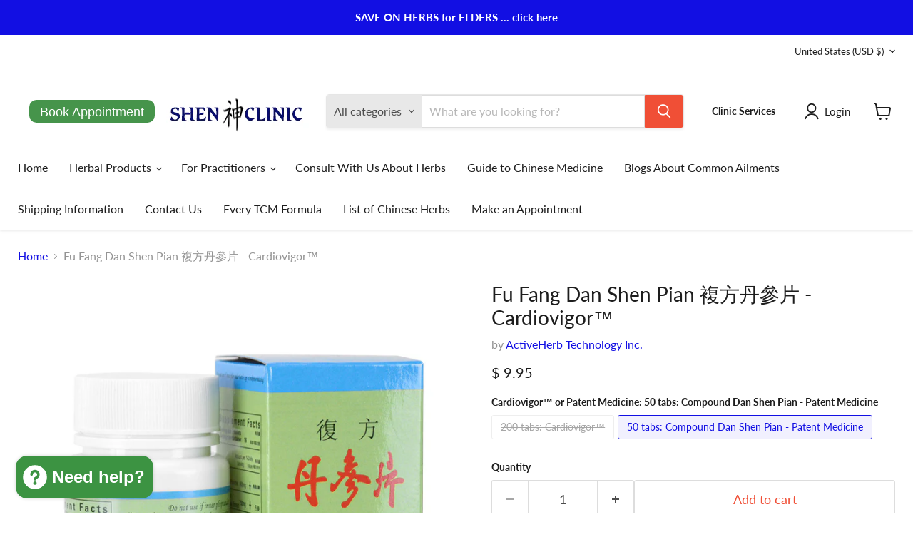

--- FILE ---
content_type: text/javascript; charset=utf-8
request_url: https://shenclinic.com/products/dan-shen-wan.js
body_size: 1728
content:
{"id":10341058766,"title":"Fu Fang Dan Shen Pian 複方丹參片 - Cardiovigor™","handle":"dan-shen-wan","description":"\u003ch1\u003eCompound Dan Shen Pian\u003c\/h1\u003e\n\u003ch2\u003eSupports Heart and Cardiovascular Health\u003c\/h2\u003e\n\u003cp\u003e\u003ca href=\"https:\/\/shenclinic.janeapp.com\/#\/consultation-in-person-phone-or-telemedicine\" title=\"Link Fu Fang Dan Shen Pian to Shen Clinic TCM consultation\" target=\"_blank\"\u003e \u003c\/a\u003e\u003c\/p\u003e\n\u003cdiv style=\"text-align: center;\"\u003e\u003ca title=\"Link Fu Fang Dan Shen Pian to Shen Clinic TCM consultation\" href=\"herbal-medicine-advice\" target=\"_blank\"\u003e\u003cimg style=\"float: none;\" alt=\"Shen Clinic TCM consultation\" src=\"https:\/\/cdn.shopify.com\/s\/files\/1\/0609\/6513\/files\/yourwaytohealthandrecoverey-askusaboutherbs_480x480.jpg?v=1673119821\"\u003e\u003c\/a\u003e\u003c\/div\u003e\n\u003cp\u003e\u003ca href=\"https:\/\/shenclinic.janeapp.com\/#\/consultation-in-person-phone-or-telemedicine\" title=\"Link Fu Fang Dan Shen Pian to Shen Clinic TCM consultation\" target=\"_blank\"\u003e \u003c\/a\u003e\u003c\/p\u003e\n\u003cp\u003eFu Fang Dan Shen Pian (Compound Dan Shen Pian, Cardiovigor™, 复方丹参片) is a renowned Chinese herbal formula used in China to support heart and cardiovascular health.\u003c\/p\u003e\n\u003ch3\u003e\u003ca title=\"Link Fu Fang Dan Shen Pian to Shen Clinic TCM Consultation\" href=\"dan-shen-yin\" target=\"_blank\"\u003eAlso available in granules and whole herbs: DAN SHEN YIN\u003cbr\u003e\u003cbr\u003e\u003c\/a\u003e\u003c\/h3\u003e\n\u003ch2\u003e TCM Actions\u003c\/h2\u003e\n\u003cul\u003e\n\u003cli\u003eDissolves Blood Stasis\u003c\/li\u003e\n\u003cli\u003eOpens the orifices\u003c\/li\u003e\n\u003cli\u003eCools the Blood\u003c\/li\u003e\n\u003cli\u003eDisperses Phlegm\u003c\/li\u003e\n\u003cli\u003eRestores vital energy\u003c\/li\u003e\n\u003c\/ul\u003e\n\u003cp\u003e \u003c\/p\u003e\n\u003ch2\u003eCardiovigor™ (Guang Ci Tang) Ingredients\u003c\/h2\u003e\n\u003ctable\u003e\n\u003ctbody\u003e\n\u003ctr\u003e\n\u003ctd\u003eSalviae Miltiorrhizae root\u003cbr\u003eNotoginseng root\u003cbr\u003e\u003cspan\u003eStyrax benzoin\u003c\/span\u003e\n\u003c\/td\u003e\n\u003ctd\u003e(Dan Shen)\u003cbr\u003e(San Qi)\u003cbr\u003e(Shu He Xiang)\u003c\/td\u003e\n\u003c\/tr\u003e\n\u003c\/tbody\u003e\n\u003c\/table\u003e\n\u003cp\u003e \u003c\/p\u003e\n\u003ch2\u003eCompound Dan Shen Pian (Patent Medicine) Ingredients\u003c\/h2\u003e\n\u003ctable\u003e\n\u003ctbody\u003e\n\u003ctr\u003e\n\u003ctd\u003eSalviae Miltiorrhizae root\u003cbr\u003eNotoginseng root\u003cbr\u003e\u003cspan\u003eLigusticum Wallichii root\u003c\/span\u003e\n\u003c\/td\u003e\n\u003ctd\u003e(Dan Shen)\u003cbr\u003e(San Qi)\u003cbr\u003e(Chuan Xiong)\u003c\/td\u003e\n\u003c\/tr\u003e\n\u003c\/tbody\u003e\n\u003c\/table\u003e\n\u003cp\u003e \u003c\/p\u003e\n\u003cp\u003e* These statements have not been evaluated by the US Food and Drug Administration. These products are not intended to diagnose, treat, cure or prevent any disease.\u003c\/p\u003e","published_at":"2017-04-13T09:54:08-07:00","created_at":"2017-04-13T09:59:46-07:00","vendor":"ActiveHerb Technology Inc.","type":"chinese herbal products","tags":["acute pancreatitis","angina pectoris","Arrhythmia","blood circulaton","blood fats accumulation","blood lipids","blood stasis","break up blood stasis","break up stasis","breaks blood stasis","breaks up blood stagnation","breaks up blood stasis","breaks up stasis","calm heart","calm spirit","calm the shen","Calms the Shen","calms the spirit","cardiovascular disease prevention","cardiovascular help","chest oppression","chest pain","chronic atrophic gastritis","chronic gastritis","chronic hepatitis","chronic pancreatitis","chronic ulcer","chronic ulcers","Clear Heat","clear phlegm","clears heat","congestive heart disease","Cools the Blood","coronary Heart disease","dizziness","dizzyness","gastralgia","guang ci tang","head trauma","headache","healthy heart","heart","heart attack prevention","heart health","heart herbs","heart palpitaitions","heart palpitations","hypertension","insomnia","invigorate blood","invigorates blood","invigorates blood circulation","invigorates the blood","nourish heart","open the orifices","opens blood vessels","opens the orifices","palpitations","patent medicine","poor blood circulation","post heart attack","post stroke","prevents thrombus formation","promotes blood circulation","reduces blood emboli","resolves chest oppression","restless sleep","sequelae of stroke","strengthen heart","stroke prevention","supports heart","supports stroke recovery","tachycardia","vitalize blood"],"price":995,"price_min":995,"price_max":1499,"available":true,"price_varies":true,"compare_at_price":null,"compare_at_price_min":0,"compare_at_price_max":0,"compare_at_price_varies":false,"variants":[{"id":40945317871659,"title":"200 tabs: Cardiovigor™","option1":"200 tabs: Cardiovigor™","option2":null,"option3":null,"sku":"AHh038P","requires_shipping":true,"taxable":true,"featured_image":{"id":31693021708331,"product_id":10341058766,"position":1,"created_at":"2023-09-26T20:05:09-07:00","updated_at":"2023-09-26T20:05:18-07:00","alt":"Fu Fang Dan Shen Pian - Cardiovigor™","width":600,"height":1000,"src":"https:\/\/cdn.shopify.com\/s\/files\/1\/0609\/6513\/files\/danshenpb.gif?v=1695783918","variant_ids":[40945317871659]},"available":false,"name":"Fu Fang Dan Shen Pian 複方丹參片 - Cardiovigor™ - 200 tabs: Cardiovigor™","public_title":"200 tabs: Cardiovigor™","options":["200 tabs: Cardiovigor™"],"price":1499,"weight":85,"compare_at_price":null,"inventory_quantity":0,"inventory_management":"shopify","inventory_policy":"deny","barcode":"817967010689","featured_media":{"alt":"Fu Fang Dan Shen Pian - Cardiovigor™","id":24054334521387,"position":1,"preview_image":{"aspect_ratio":0.6,"height":1000,"width":600,"src":"https:\/\/cdn.shopify.com\/s\/files\/1\/0609\/6513\/files\/danshenpb.gif?v=1695783918"}},"requires_selling_plan":false,"selling_plan_allocations":[]},{"id":42507409260587,"title":"50 tabs: Compound Dan Shen Pian - Patent Medicine","option1":"50 tabs: Compound Dan Shen Pian - Patent Medicine","option2":null,"option3":null,"sku":null,"requires_shipping":true,"taxable":true,"featured_image":{"id":36047707734059,"product_id":10341058766,"position":2,"created_at":"2025-11-19T20:22:26-08:00","updated_at":"2025-11-19T20:22:27-08:00","alt":"Fu Fang Dan Shen Pian 複方丹參片 Compound Dan Shen Pian","width":1500,"height":1500,"src":"https:\/\/cdn.shopify.com\/s\/files\/1\/0609\/6513\/files\/danshenpian.jpg?v=1763612547","variant_ids":[42507409260587]},"available":true,"name":"Fu Fang Dan Shen Pian 複方丹參片 - Cardiovigor™ - 50 tabs: Compound Dan Shen Pian - Patent Medicine","public_title":"50 tabs: Compound Dan Shen Pian - Patent Medicine","options":["50 tabs: Compound Dan Shen Pian - Patent Medicine"],"price":995,"weight":85,"compare_at_price":null,"inventory_quantity":4,"inventory_management":"shopify","inventory_policy":"deny","barcode":"664711111242","featured_media":{"alt":"Fu Fang Dan Shen Pian 複方丹參片 Compound Dan Shen Pian","id":27712351469611,"position":2,"preview_image":{"aspect_ratio":1.0,"height":1500,"width":1500,"src":"https:\/\/cdn.shopify.com\/s\/files\/1\/0609\/6513\/files\/danshenpian.jpg?v=1763612547"}},"requires_selling_plan":false,"selling_plan_allocations":[]}],"images":["\/\/cdn.shopify.com\/s\/files\/1\/0609\/6513\/files\/danshenpb.gif?v=1695783918","\/\/cdn.shopify.com\/s\/files\/1\/0609\/6513\/files\/danshenpian.jpg?v=1763612547"],"featured_image":"\/\/cdn.shopify.com\/s\/files\/1\/0609\/6513\/files\/danshenpb.gif?v=1695783918","options":[{"name":"Cardiovigor™ or Patent Medicine","position":1,"values":["200 tabs: Cardiovigor™","50 tabs: Compound Dan Shen Pian - Patent Medicine"]}],"url":"\/products\/dan-shen-wan","media":[{"alt":"Fu Fang Dan Shen Pian - Cardiovigor™","id":24054334521387,"position":1,"preview_image":{"aspect_ratio":0.6,"height":1000,"width":600,"src":"https:\/\/cdn.shopify.com\/s\/files\/1\/0609\/6513\/files\/danshenpb.gif?v=1695783918"},"aspect_ratio":0.6,"height":1000,"media_type":"image","src":"https:\/\/cdn.shopify.com\/s\/files\/1\/0609\/6513\/files\/danshenpb.gif?v=1695783918","width":600},{"alt":"Fu Fang Dan Shen Pian 複方丹參片 Compound Dan Shen Pian","id":27712351469611,"position":2,"preview_image":{"aspect_ratio":1.0,"height":1500,"width":1500,"src":"https:\/\/cdn.shopify.com\/s\/files\/1\/0609\/6513\/files\/danshenpian.jpg?v=1763612547"},"aspect_ratio":1.0,"height":1500,"media_type":"image","src":"https:\/\/cdn.shopify.com\/s\/files\/1\/0609\/6513\/files\/danshenpian.jpg?v=1763612547","width":1500}],"requires_selling_plan":false,"selling_plan_groups":[]}